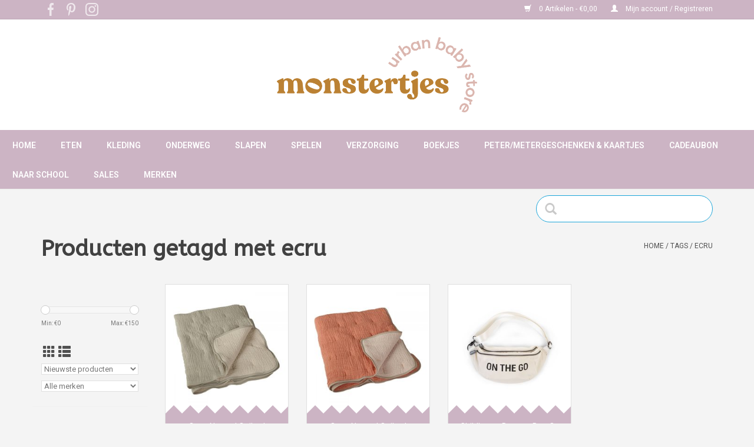

--- FILE ---
content_type: text/html;charset=utf-8
request_url: https://shop.monstertjes.be/tags/ecru/
body_size: 8454
content:
<!DOCTYPE html>
<html lang="nl">
  <head>
    <meta charset="utf-8"/>
<!-- [START] 'blocks/head.rain' -->
<!--

  (c) 2008-2026 Lightspeed Netherlands B.V.
  http://www.lightspeedhq.com
  Generated: 22-01-2026 @ 12:08:08

-->
<link rel="canonical" href="https://shop.monstertjes.be/tags/ecru/"/>
<link rel="alternate" href="https://shop.monstertjes.be/index.rss" type="application/rss+xml" title="Nieuwe producten"/>
<meta name="robots" content="noodp,noydir"/>
<meta name="google-site-verification" content="qjNzk_pnmVa9AcilN7xQeq_FzhgU9dqUmWUXtcurNX8"/>
<meta property="og:url" content="https://shop.monstertjes.be/tags/ecru/?source=facebook"/>
<meta property="og:site_name" content="Monstertjes - Urban Baby Store"/>
<meta property="og:title" content="ecru"/>
<meta property="og:description" content="Hippe babywinkel in hartje Leuven."/>
<script>
(function(w,d,s,l,i){w[l]=w[l]||[];w[l].push({'gtm.start':
new Date().getTime(),event:'gtm.js'});var f=d.getElementsByTagName(s)[0],
j=d.createElement(s),dl=l!='dataLayer'?'&l='+l:'';j.async=true;j.src=
'https://www.googletagmanager.com/gtm.js?id='+i+dl;f.parentNode.insertBefore(j,f);
})(window,document,'script','dataLayer','GTM-K6DKKCV');
</script>
<!--[if lt IE 9]>
<script src="https://cdn.webshopapp.com/assets/html5shiv.js?2025-02-20"></script>
<![endif]-->
<!-- [END] 'blocks/head.rain' -->
    <meta name="google-site-verification" content="t_v9e3jx6eGztVsLfkD45V3mVvj5VjiGWd2-607SZ6I" />
    <title>ecru - Monstertjes - Urban Baby Store</title>
    <meta name="description" content="Hippe babywinkel in hartje Leuven." />
    <meta name="keywords" content="ecru, babywinkel, Leuven, monstertjes, geboortelijst, autostoelen, kinderkamer, baby, verzorging, eten, reizen, autostoel, buggy, wandelwagen, geboortelijsten, babyregistry, babywishlist, babyshop,Louvain,baby shop" />
    <meta http-equiv="X-UA-Compatible" content="IE=edge,chrome=1">
    <meta name="viewport" content="width=device-width, initial-scale=1.0">
    <meta name="apple-mobile-web-app-capable" content="yes">
    <meta name="apple-mobile-web-app-status-bar-style" content="black">
    <script>console.log("custom.rain")</script>

    <link rel="shortcut icon" href="https://cdn.webshopapp.com/shops/275673/themes/154958/v/1339908/assets/favicon.ico?20220531125640" type="image/x-icon" />
    <link href='//fonts.googleapis.com/css?family=Roboto:400,300,600' rel='stylesheet' type='text/css'>
    <link href='//fonts.googleapis.com/css?family=ABeeZee:400,300,600' rel='stylesheet' type='text/css'>
    <link rel="shortcut icon" href="https://cdn.webshopapp.com/shops/275673/themes/154958/v/1339908/assets/favicon.ico?20220531125640" type="image/x-icon" /> 
    <link rel="stylesheet" href="https://cdn.webshopapp.com/shops/275673/themes/154958/assets/bootstrap-min.css?2025012016311920201223090401" />
    <link rel="stylesheet" href="https://cdn.webshopapp.com/shops/275673/themes/154958/assets/style.css?2025012016311920201223090401" />    
    <link rel="stylesheet" href="https://cdn.webshopapp.com/shops/275673/themes/154958/assets/settings.css?2025012016311920201223090401" />  
    <link rel="stylesheet" href="https://cdn.webshopapp.com/assets/gui-2-0.css?2025-02-20" />
    <link rel="stylesheet" href="https://cdn.webshopapp.com/assets/gui-responsive-2-0.css?2025-02-20" />   
    <link rel="stylesheet" href="https://cdn.webshopapp.com/shops/275673/themes/154958/assets/custom.css?2025012016311920201223090401" />
        
    <script src="https://cdn.webshopapp.com/assets/jquery-1-9-1.js?2025-02-20"></script>
    <script src="https://cdn.webshopapp.com/assets/jquery-ui-1-10-1.js?2025-02-20"></script>
   
    <script type="text/javascript" src="https://cdn.webshopapp.com/shops/275673/themes/154958/assets/global.js?2025012016311920201223090401"></script>
		<script type="text/javascript" src="https://cdn.webshopapp.com/shops/275673/themes/154958/assets/bootstrap-min.js?2025012016311920201223090401"></script>
    <script type="text/javascript" src="https://cdn.webshopapp.com/shops/275673/themes/154958/assets/jcarousel.js?2025012016311920201223090401"></script>
    <script type="text/javascript" src="https://cdn.webshopapp.com/assets/gui.js?2025-02-20"></script>
    <script type="text/javascript" src="https://cdn.webshopapp.com/assets/gui-responsive-2-0.js?2025-02-20"></script>
    
    <script type="text/javascript" src="https://cdn.webshopapp.com/shops/275673/themes/154958/assets/share42.js?2025012016311920201223090401"></script> 
    <script type="text/javascript" src="https://cdn.webshopapp.com/shops/275673/themes/154958/assets/cookie.js?2025012016311920201223090401"></script> 
    <script type="text/javascript" src="https://cdn.webshopapp.com/shops/275673/themes/154958/assets/custom.js?2025012016311920201223090401"></script> 
        
    <!--[if lt IE 9]>
    <link rel="stylesheet" href="https://cdn.webshopapp.com/shops/275673/themes/154958/assets/style-ie.css?2025012016311920201223090401" />
    <![endif]-->
    <link rel="stylesheet" media="print" href="https://cdn.webshopapp.com/shops/275673/themes/154958/assets/print-min.css?2025012016311920201223090401" />
  </head>
  <body>
    <header>
      <div class="topnav">
        <div class="container">
          <div class="left">
              <div class="social-media">
                <div class="inline-block relative">
                  <a href="https://www.facebook.com/MonstertjesLeuven" class="social-icon facebook" target="_blank"></a>                                                      <a href="https://www.pinterest.com/monstertjesshop/" class="social-icon pinterest" target="_blank"></a>                                                      <a href="https://www.instagram.com/monstertjesleuven/" class="social-icon instagram" target="_blank" title="Instagram Monstertjes - Urban Baby Store"></a>
                                  </div>
            </div>
          </div>
          
                    <div class="right">
            <a href="https://shop.monstertjes.be/cart/" title="Winkelwagen" class="cart"> 
              <span class="glyphicon glyphicon-shopping-cart"></span>
              0 Artikelen - €0,00
            </a>
            <a href="https://shop.monstertjes.be/account/" title="Mijn account" class="my-account">
              <span class="glyphicon glyphicon-user"></span>
                            Mijn account / Registreren
                          </a>
          </div>
        </div>
      </div>
      <div class="navigation">
        <div class="align">
          <ul class="burger">
            <!-- img src="https://cdn.webshopapp.com/shops/275673/themes/154958/assets/hamburger.png?20230515155658" width="32" height="32" alt="Menu" -->
            <img src="https://cdn.webshopapp.com/themes/154958/assets/hamburger.png" width="32" height="32" alt="Menu">
          </ul>

                      <div class="vertical logo">
              <a href="https://shop.monstertjes.be/" title="Monstertjes - Urban Baby Store">
                <img src="https://cdn.webshopapp.com/shops/275673/themes/154958/assets/logo2.png?2025012016311920201223090401" alt="Monstertjes - Urban Baby Store" />
              </a>
            </div>
                    <div class="navMenu">
            <nav class="nonbounce desktop vertical">
            <ul>
              <li class="item home ">
                <a class="itemLink" href="https://shop.monstertjes.be/">Home</a>
              </li>
                                          <li class="item sub">
                <a class="itemLink" href="https://shop.monstertjes.be/eten/" title="Eten">Eten</a>
                                <span class="glyphicon glyphicon-play"></span>
                <ul class="subnav">
                                    <li class="subitem">
                    <a class="subitemLink" href="https://shop.monstertjes.be/eten/borstvoedingskussens/" title="Borstvoedingskussens">Borstvoedingskussens</a>
                                      </li>
                                    <li class="subitem">
                    <a class="subitemLink" href="https://shop.monstertjes.be/eten/bijtringen/" title="Bijtringen">Bijtringen</a>
                                      </li>
                                    <li class="subitem">
                    <a class="subitemLink" href="https://shop.monstertjes.be/eten/eetservies/" title="Eetservies">Eetservies</a>
                                      </li>
                                    <li class="subitem">
                    <a class="subitemLink" href="https://shop.monstertjes.be/eten/eetstoelen/" title="Eetstoelen">Eetstoelen</a>
                                        <ul class="subnav">
                                            <li class="subitem">
                        <a class="subitemLink" href="https://shop.monstertjes.be/eten/eetstoelen/childhome/" title="Childhome">Childhome</a>
                      </li>
                                            <li class="subitem">
                        <a class="subitemLink" href="https://shop.monstertjes.be/eten/eetstoelen/nomi-highchair/" title="Nomi Highchair">Nomi Highchair</a>
                      </li>
                                            <li class="subitem">
                        <a class="subitemLink" href="https://shop.monstertjes.be/eten/eetstoelen/nuna-zaaz/" title="Nuna - Zaaz">Nuna - Zaaz</a>
                      </li>
                                            <li class="subitem">
                        <a class="subitemLink" href="https://shop.monstertjes.be/eten/eetstoelen/stokke/" title="Stokke">Stokke</a>
                      </li>
                                          </ul>
                                      </li>
                                    <li class="subitem">
                    <a class="subitemLink" href="https://shop.monstertjes.be/eten/flesjes-spenen/" title="Flesjes &amp; spenen">Flesjes &amp; spenen</a>
                                      </li>
                                    <li class="subitem">
                    <a class="subitemLink" href="https://shop.monstertjes.be/eten/flessenaccessoires/" title="Flessenaccessoires">Flessenaccessoires</a>
                                      </li>
                                    <li class="subitem">
                    <a class="subitemLink" href="https://shop.monstertjes.be/eten/keukenrobot-accessoires/" title="Keukenrobot &amp; accessoires">Keukenrobot &amp; accessoires</a>
                                      </li>
                                    <li class="subitem">
                    <a class="subitemLink" href="https://shop.monstertjes.be/eten/slabben-schorten/" title="Slabben &amp; schorten">Slabben &amp; schorten</a>
                                      </li>
                                  </ul>
                              </li>
                            <li class="item sub">
                <a class="itemLink" href="https://shop.monstertjes.be/kleding/" title="Kleding">Kleding</a>
                                <span class="glyphicon glyphicon-play"></span>
                <ul class="subnav">
                                    <li class="subitem">
                    <a class="subitemLink" href="https://shop.monstertjes.be/kleding/babyschoentjes/" title="Babyschoentjes">Babyschoentjes</a>
                                        <ul class="subnav">
                                            <li class="subitem">
                        <a class="subitemLink" href="https://shop.monstertjes.be/kleding/babyschoentjes/easy-peasy/" title="Easy Peasy">Easy Peasy</a>
                      </li>
                                            <li class="subitem">
                        <a class="subitemLink" href="https://shop.monstertjes.be/kleding/babyschoentjes/stabifoot/" title="Stabifoot">Stabifoot</a>
                      </li>
                                          </ul>
                                      </li>
                                    <li class="subitem">
                    <a class="subitemLink" href="https://shop.monstertjes.be/kleding/elodie-details/" title="Elodie Details">Elodie Details</a>
                                      </li>
                                    <li class="subitem">
                    <a class="subitemLink" href="https://shop.monstertjes.be/kleding/fixoni/" title="Fixoni">Fixoni</a>
                                      </li>
                                    <li class="subitem">
                    <a class="subitemLink" href="https://shop.monstertjes.be/kleding/happy-socks/" title="Happy Socks">Happy Socks</a>
                                      </li>
                                    <li class="subitem">
                    <a class="subitemLink" href="https://shop.monstertjes.be/kleding/izipizi-zonnebrillen/" title="Izipizi zonnebrillen">Izipizi zonnebrillen</a>
                                      </li>
                                    <li class="subitem">
                    <a class="subitemLink" href="https://shop.monstertjes.be/kleding/lassig-zwemkledij/" title="Lassig  zwemkledij">Lassig  zwemkledij</a>
                                      </li>
                                    <li class="subitem">
                    <a class="subitemLink" href="https://shop.monstertjes.be/kleding/lodger/" title="Lodger">Lodger</a>
                                      </li>
                                    <li class="subitem">
                    <a class="subitemLink" href="https://shop.monstertjes.be/kleding/noeser/" title="nOeser">nOeser</a>
                                      </li>
                                    <li class="subitem">
                    <a class="subitemLink" href="https://shop.monstertjes.be/kleding/jollein/" title="Jollein">Jollein</a>
                                      </li>
                                    <li class="subitem">
                    <a class="subitemLink" href="https://shop.monstertjes.be/kleding/summer-in-june-sokjes/" title="Summer in June sokjes">Summer in June sokjes</a>
                                      </li>
                                    <li class="subitem">
                    <a class="subitemLink" href="https://shop.monstertjes.be/kleding/small-rags/" title="Small Rags">Small Rags</a>
                                      </li>
                                    <li class="subitem">
                    <a class="subitemLink" href="https://shop.monstertjes.be/kleding/regenlaarsjes/" title="Regenlaarsjes">Regenlaarsjes</a>
                                      </li>
                                    <li class="subitem">
                    <a class="subitemLink" href="https://shop.monstertjes.be/kleding/konges-slojd/" title="Konges Slojd">Konges Slojd</a>
                                      </li>
                                    <li class="subitem">
                    <a class="subitemLink" href="https://shop.monstertjes.be/kleding/haaraccessoires/" title="Haaraccessoires">Haaraccessoires</a>
                                      </li>
                                  </ul>
                              </li>
                            <li class="item sub">
                <a class="itemLink" href="https://shop.monstertjes.be/onderweg/" title="Onderweg">Onderweg</a>
                                <span class="glyphicon glyphicon-play"></span>
                <ul class="subnav">
                                    <li class="subitem">
                    <a class="subitemLink" href="https://shop.monstertjes.be/onderweg/autostoelen-accessoires/" title="Autostoelen &amp; accessoires">Autostoelen &amp; accessoires</a>
                                        <ul class="subnav">
                                            <li class="subitem">
                        <a class="subitemLink" href="https://shop.monstertjes.be/onderweg/autostoelen-accessoires/besafe/" title="BeSafe">BeSafe</a>
                      </li>
                                            <li class="subitem">
                        <a class="subitemLink" href="https://shop.monstertjes.be/onderweg/autostoelen-accessoires/recaro/" title="Recaro">Recaro</a>
                      </li>
                                          </ul>
                                      </li>
                                    <li class="subitem">
                    <a class="subitemLink" href="https://shop.monstertjes.be/onderweg/doona-accessoires/" title="Doona &amp; accessoires">Doona &amp; accessoires</a>
                                      </li>
                                    <li class="subitem">
                    <a class="subitemLink" href="https://shop.monstertjes.be/onderweg/wandelwagens-buggys/" title="Wandelwagens &amp; buggy&#039;s">Wandelwagens &amp; buggy&#039;s</a>
                                        <ul class="subnav">
                                            <li class="subitem">
                        <a class="subitemLink" href="https://shop.monstertjes.be/onderweg/wandelwagens-buggys/babyzen/" title="Babyzen">Babyzen</a>
                      </li>
                                            <li class="subitem">
                        <a class="subitemLink" href="https://shop.monstertjes.be/onderweg/wandelwagens-buggys/bugaboo/" title="Bugaboo">Bugaboo</a>
                      </li>
                                            <li class="subitem">
                        <a class="subitemLink" href="https://shop.monstertjes.be/onderweg/wandelwagens-buggys/childhome/" title="Childhome">Childhome</a>
                      </li>
                                            <li class="subitem">
                        <a class="subitemLink" href="https://shop.monstertjes.be/onderweg/wandelwagens-buggys/elodie-details/" title="Elodie Details">Elodie Details</a>
                      </li>
                                            <li class="subitem">
                        <a class="subitemLink" href="https://shop.monstertjes.be/onderweg/wandelwagens-buggys/ergobaby/" title="Ergobaby">Ergobaby</a>
                      </li>
                                            <li class="subitem">
                        <a class="subitemLink" href="https://shop.monstertjes.be/onderweg/wandelwagens-buggys/joolz/" title="Joolz">Joolz</a>
                      </li>
                                            <li class="subitem">
                        <a class="subitemLink" href="https://shop.monstertjes.be/onderweg/wandelwagens-buggys/recaro/" title="Recaro">Recaro</a>
                      </li>
                                          </ul>
                                      </li>
                                    <li class="subitem">
                    <a class="subitemLink" href="https://shop.monstertjes.be/onderweg/allerlei/" title="Allerlei">Allerlei</a>
                                      </li>
                                    <li class="subitem">
                    <a class="subitemLink" href="https://shop.monstertjes.be/onderweg/draagzakken/" title="Draagzakken">Draagzakken</a>
                                        <ul class="subnav">
                                            <li class="subitem">
                        <a class="subitemLink" href="https://shop.monstertjes.be/onderweg/draagzakken/babybjoern/" title="BabyBjörn">BabyBjörn</a>
                      </li>
                                            <li class="subitem">
                        <a class="subitemLink" href="https://shop.monstertjes.be/onderweg/draagzakken/babylonia/" title="Babylonia">Babylonia</a>
                      </li>
                                            <li class="subitem">
                        <a class="subitemLink" href="https://shop.monstertjes.be/onderweg/draagzakken/ergobaby/" title="Ergobaby">Ergobaby</a>
                      </li>
                                          </ul>
                                      </li>
                                    <li class="subitem">
                    <a class="subitemLink" href="https://shop.monstertjes.be/onderweg/dekentjes/" title="Dekentjes">Dekentjes</a>
                                      </li>
                                    <li class="subitem">
                    <a class="subitemLink" href="https://shop.monstertjes.be/onderweg/fietskar-fietsstoel/" title="Fietskar &amp; fietsstoel">Fietskar &amp; fietsstoel</a>
                                      </li>
                                    <li class="subitem">
                    <a class="subitemLink" href="https://shop.monstertjes.be/onderweg/meubeltjes-voor-onderweg/" title="Meubeltjes voor onderweg">Meubeltjes voor onderweg</a>
                                      </li>
                                    <li class="subitem">
                    <a class="subitemLink" href="https://shop.monstertjes.be/onderweg/voetenzakken/" title="Voetenzakken">Voetenzakken</a>
                                      </li>
                                    <li class="subitem">
                    <a class="subitemLink" href="https://shop.monstertjes.be/onderweg/verzorgingstassen-rugzakken/" title="Verzorgingstassen &amp; rugzakken">Verzorgingstassen &amp; rugzakken</a>
                                        <ul class="subnav">
                                            <li class="subitem">
                        <a class="subitemLink" href="https://shop.monstertjes.be/onderweg/verzorgingstassen-rugzakken/childhome/" title="Childhome">Childhome</a>
                      </li>
                                            <li class="subitem">
                        <a class="subitemLink" href="https://shop.monstertjes.be/onderweg/verzorgingstassen-rugzakken/elodie-details/" title="Elodie Details">Elodie Details</a>
                      </li>
                                            <li class="subitem">
                        <a class="subitemLink" href="https://shop.monstertjes.be/onderweg/verzorgingstassen-rugzakken/fresk/" title="Fresk">Fresk</a>
                      </li>
                                            <li class="subitem">
                        <a class="subitemLink" href="https://shop.monstertjes.be/onderweg/verzorgingstassen-rugzakken/jollein/" title="Jollein">Jollein</a>
                      </li>
                                            <li class="subitem">
                        <a class="subitemLink" href="https://shop.monstertjes.be/onderweg/verzorgingstassen-rugzakken/lassig/" title="Lassig">Lassig</a>
                      </li>
                                            <li class="subitem">
                        <a class="subitemLink" href="https://shop.monstertjes.be/onderweg/verzorgingstassen-rugzakken/sticky-lemon/" title="Sticky Lemon">Sticky Lemon</a>
                      </li>
                                          </ul>
                                      </li>
                                  </ul>
                              </li>
                            <li class="item sub">
                <a class="itemLink" href="https://shop.monstertjes.be/slapen/" title="Slapen">Slapen</a>
                                <span class="glyphicon glyphicon-play"></span>
                <ul class="subnav">
                                    <li class="subitem">
                    <a class="subitemLink" href="https://shop.monstertjes.be/slapen/babyfoons/" title="Babyfoons">Babyfoons</a>
                                      </li>
                                    <li class="subitem">
                    <a class="subitemLink" href="https://shop.monstertjes.be/slapen/babynestjes/" title="Babynestjes">Babynestjes</a>
                                      </li>
                                    <li class="subitem">
                    <a class="subitemLink" href="https://shop.monstertjes.be/slapen/decoratie-kinderkamer/" title="Decoratie kinderkamer">Decoratie kinderkamer</a>
                                      </li>
                                    <li class="subitem">
                    <a class="subitemLink" href="https://shop.monstertjes.be/slapen/dekbedovertrekken/" title="Dekbedovertrekken">Dekbedovertrekken</a>
                                      </li>
                                    <li class="subitem">
                    <a class="subitemLink" href="https://shop.monstertjes.be/slapen/dekbedden/" title="Dekbedden">Dekbedden</a>
                                      </li>
                                    <li class="subitem">
                    <a class="subitemLink" href="https://shop.monstertjes.be/slapen/dekentjes/" title="Dekentjes">Dekentjes</a>
                                      </li>
                                    <li class="subitem">
                    <a class="subitemLink" href="https://shop.monstertjes.be/slapen/hoeslakens-matrasbeschermers/" title="Hoeslakens &amp; matrasbeschermers">Hoeslakens &amp; matrasbeschermers</a>
                                      </li>
                                    <li class="subitem">
                    <a class="subitemLink" href="https://shop.monstertjes.be/slapen/knuffels/" title="Knuffels">Knuffels</a>
                                      </li>
                                    <li class="subitem">
                    <a class="subitemLink" href="https://shop.monstertjes.be/slapen/matrassen/" title="Matrassen">Matrassen</a>
                                        <ul class="subnav">
                                            <li class="subitem">
                        <a class="subitemLink" href="https://shop.monstertjes.be/slapen/matrassen/aerosleep/" title="AeroSleep">AeroSleep</a>
                      </li>
                                            <li class="subitem">
                        <a class="subitemLink" href="https://shop.monstertjes.be/slapen/matrassen/childwood/" title="Childwood">Childwood</a>
                      </li>
                                          </ul>
                                      </li>
                                    <li class="subitem">
                    <a class="subitemLink" href="https://shop.monstertjes.be/slapen/meubels/" title="Meubels">Meubels</a>
                                        <ul class="subnav">
                                            <li class="subitem">
                        <a class="subitemLink" href="https://shop.monstertjes.be/slapen/meubels/childhome-bedden-wiegen/" title="Childhome - Bedden &amp; Wiegen">Childhome - Bedden &amp; Wiegen</a>
                      </li>
                                            <li class="subitem">
                        <a class="subitemLink" href="https://shop.monstertjes.be/slapen/meubels/childhome-retro-rio-white/" title="Childhome - Retro Rio White">Childhome - Retro Rio White</a>
                      </li>
                                            <li class="subitem">
                        <a class="subitemLink" href="https://shop.monstertjes.be/slapen/meubels/done-by-deer-little-interior/" title="Done by Deer - Little Interior">Done by Deer - Little Interior</a>
                      </li>
                                            <li class="subitem">
                        <a class="subitemLink" href="https://shop.monstertjes.be/slapen/meubels/leander-leander/" title="Leander - Leander">Leander - Leander</a>
                      </li>
                                            <li class="subitem">
                        <a class="subitemLink" href="https://shop.monstertjes.be/slapen/meubels/leander-linea/" title="Leander - Linea">Leander - Linea</a>
                      </li>
                                            <li class="subitem">
                        <a class="subitemLink" href="https://shop.monstertjes.be/slapen/meubels/quax-indigo-moonshadow/" title="Quax - Indigo Moonshadow">Quax - Indigo Moonshadow</a>
                      </li>
                                            <li class="subitem">
                        <a class="subitemLink" href="https://shop.monstertjes.be/slapen/meubels/quax-indigo-white/" title="Quax - Indigo White">Quax - Indigo White</a>
                      </li>
                                            <li class="subitem">
                        <a class="subitemLink" href="https://shop.monstertjes.be/slapen/meubels/quax-trendy-griffin-grey/" title="Quax - Trendy Griffin Grey">Quax - Trendy Griffin Grey</a>
                      </li>
                                            <li class="subitem">
                        <a class="subitemLink" href="https://shop.monstertjes.be/slapen/meubels/quax-trendy-white/" title="Quax - Trendy White">Quax - Trendy White</a>
                      </li>
                                            <li class="subitem">
                        <a class="subitemLink" href="https://shop.monstertjes.be/slapen/meubels/sebra-interior-for-kids/" title="Sebra - Interior For Kids">Sebra - Interior For Kids</a>
                      </li>
                                            <li class="subitem">
                        <a class="subitemLink" href="https://shop.monstertjes.be/slapen/meubels/childhome-hampton-white/" title="Childhome - Hampton White">Childhome - Hampton White</a>
                      </li>
                                            <li class="subitem">
                        <a class="subitemLink" href="https://shop.monstertjes.be/slapen/meubels/childhome-rockford-sands/" title="Childhome - Rockford Sands">Childhome - Rockford Sands</a>
                      </li>
                                            <li class="subitem">
                        <a class="subitemLink" href="https://shop.monstertjes.be/slapen/meubels/childhome-palma/" title="Childhome - Palma">Childhome - Palma</a>
                      </li>
                                            <li class="subitem">
                        <a class="subitemLink" href="https://shop.monstertjes.be/slapen/meubels/childhome-paris/" title="Childhome - Paris">Childhome - Paris</a>
                      </li>
                                            <li class="subitem">
                        <a class="subitemLink" href="https://shop.monstertjes.be/slapen/meubels/bednest-cosleeper/" title="Bednest - Cosleeper">Bednest - Cosleeper</a>
                      </li>
                                          </ul>
                                      </li>
                                    <li class="subitem">
                    <a class="subitemLink" href="https://shop.monstertjes.be/slapen/nachtlampjes/" title="Nachtlampjes">Nachtlampjes</a>
                                      </li>
                                    <li class="subitem">
                    <a class="subitemLink" href="https://shop.monstertjes.be/slapen/schommelstoel/" title="Schommelstoel">Schommelstoel</a>
                                      </li>
                                    <li class="subitem">
                    <a class="subitemLink" href="https://shop.monstertjes.be/slapen/slaapzakken/" title="Slaapzakken">Slaapzakken</a>
                                        <ul class="subnav">
                                            <li class="subitem">
                        <a class="subitemLink" href="https://shop.monstertjes.be/slapen/slaapzakken/ergopouch/" title="ErgoPouch">ErgoPouch</a>
                      </li>
                                            <li class="subitem">
                        <a class="subitemLink" href="https://shop.monstertjes.be/slapen/slaapzakken/fresk/" title="Fresk">Fresk</a>
                      </li>
                                            <li class="subitem">
                        <a class="subitemLink" href="https://shop.monstertjes.be/slapen/slaapzakken/jollein/" title="Jollein">Jollein</a>
                      </li>
                                            <li class="subitem">
                        <a class="subitemLink" href="https://shop.monstertjes.be/slapen/slaapzakken/lodger/" title="Lodger">Lodger</a>
                      </li>
                                          </ul>
                                      </li>
                                    <li class="subitem">
                    <a class="subitemLink" href="https://shop.monstertjes.be/slapen/tapijten/" title="Tapijten">Tapijten</a>
                                      </li>
                                    <li class="subitem">
                    <a class="subitemLink" href="https://shop.monstertjes.be/slapen/tutters/" title="Tutters">Tutters</a>
                                      </li>
                                    <li class="subitem">
                    <a class="subitemLink" href="https://shop.monstertjes.be/slapen/tutterkettingen/" title="Tutterkettingen">Tutterkettingen</a>
                                      </li>
                                  </ul>
                              </li>
                            <li class="item sub">
                <a class="itemLink" href="https://shop.monstertjes.be/spelen/" title="Spelen">Spelen</a>
                                <span class="glyphicon glyphicon-play"></span>
                <ul class="subnav">
                                    <li class="subitem">
                    <a class="subitemLink" href="https://shop.monstertjes.be/spelen/kindermeubeltjes/" title="Kindermeubeltjes">Kindermeubeltjes</a>
                                      </li>
                                    <li class="subitem">
                    <a class="subitemLink" href="https://shop.monstertjes.be/spelen/knuffels/" title="Knuffels">Knuffels</a>
                                      </li>
                                    <li class="subitem">
                    <a class="subitemLink" href="https://shop.monstertjes.be/spelen/loopfietsen-steps/" title="Loopfietsen &amp; steps">Loopfietsen &amp; steps</a>
                                      </li>
                                    <li class="subitem">
                    <a class="subitemLink" href="https://shop.monstertjes.be/spelen/mobiels-muziekdoosjes/" title="Mobiels &amp; muziekdoosjes">Mobiels &amp; muziekdoosjes</a>
                                      </li>
                                    <li class="subitem">
                    <a class="subitemLink" href="https://shop.monstertjes.be/spelen/opbergmanden/" title="Opbergmanden">Opbergmanden</a>
                                      </li>
                                    <li class="subitem">
                    <a class="subitemLink" href="https://shop.monstertjes.be/spelen/parken/" title="Parken">Parken</a>
                                      </li>
                                    <li class="subitem">
                    <a class="subitemLink" href="https://shop.monstertjes.be/spelen/parkaccessoires/" title="Parkaccessoires">Parkaccessoires</a>
                                      </li>
                                    <li class="subitem">
                    <a class="subitemLink" href="https://shop.monstertjes.be/spelen/rammelaars/" title="Rammelaars">Rammelaars</a>
                                      </li>
                                    <li class="subitem">
                    <a class="subitemLink" href="https://shop.monstertjes.be/spelen/relax/" title="Relax">Relax</a>
                                        <ul class="subnav">
                                            <li class="subitem">
                        <a class="subitemLink" href="https://shop.monstertjes.be/spelen/relax/babybjoern/" title="BabyBjörn">BabyBjörn</a>
                      </li>
                                            <li class="subitem">
                        <a class="subitemLink" href="https://shop.monstertjes.be/spelen/relax/childhome/" title="Childhome">Childhome</a>
                      </li>
                                            <li class="subitem">
                        <a class="subitemLink" href="https://shop.monstertjes.be/spelen/relax/nuna/" title="Nuna ">Nuna </a>
                      </li>
                                            <li class="subitem">
                        <a class="subitemLink" href="https://shop.monstertjes.be/spelen/relax/plum-plum/" title="Plum Plum">Plum Plum</a>
                      </li>
                                            <li class="subitem">
                        <a class="subitemLink" href="https://shop.monstertjes.be/spelen/relax/timmy/" title="Timmy">Timmy</a>
                      </li>
                                          </ul>
                                      </li>
                                    <li class="subitem">
                    <a class="subitemLink" href="https://shop.monstertjes.be/spelen/speelgoed/" title="Speelgoed">Speelgoed</a>
                                      </li>
                                    <li class="subitem">
                    <a class="subitemLink" href="https://shop.monstertjes.be/spelen/speelmat/" title="Speelmat">Speelmat</a>
                                      </li>
                                    <li class="subitem">
                    <a class="subitemLink" href="https://shop.monstertjes.be/spelen/tipi-tent/" title="Tipi tent">Tipi tent</a>
                                      </li>
                                    <li class="subitem">
                    <a class="subitemLink" href="https://shop.monstertjes.be/spelen/veiligheid/" title="Veiligheid">Veiligheid</a>
                                      </li>
                                  </ul>
                              </li>
                            <li class="item sub">
                <a class="itemLink" href="https://shop.monstertjes.be/verzorging/" title="Verzorging">Verzorging</a>
                                <span class="glyphicon glyphicon-play"></span>
                <ul class="subnav">
                                    <li class="subitem">
                    <a class="subitemLink" href="https://shop.monstertjes.be/verzorging/badje/" title="Badje">Badje</a>
                                      </li>
                                    <li class="subitem">
                    <a class="subitemLink" href="https://shop.monstertjes.be/verzorging/badaccessoires/" title="Badaccessoires">Badaccessoires</a>
                                      </li>
                                    <li class="subitem">
                    <a class="subitemLink" href="https://shop.monstertjes.be/verzorging/badcapes/" title="Badcapes">Badcapes</a>
                                      </li>
                                    <li class="subitem">
                    <a class="subitemLink" href="https://shop.monstertjes.be/verzorging/borstvoedingskussens/" title="Borstvoedingskussens">Borstvoedingskussens</a>
                                      </li>
                                    <li class="subitem">
                    <a class="subitemLink" href="https://shop.monstertjes.be/verzorging/luieremmers/" title="Luieremmers">Luieremmers</a>
                                      </li>
                                    <li class="subitem">
                    <a class="subitemLink" href="https://shop.monstertjes.be/verzorging/potje-opstapje/" title="Potje &amp; opstapje">Potje &amp; opstapje</a>
                                      </li>
                                    <li class="subitem">
                    <a class="subitemLink" href="https://shop.monstertjes.be/verzorging/tetradoeken/" title="Tetradoeken">Tetradoeken</a>
                                      </li>
                                    <li class="subitem">
                    <a class="subitemLink" href="https://shop.monstertjes.be/verzorging/verzorgingsmateriaal/" title="Verzorgingsmateriaal">Verzorgingsmateriaal</a>
                                      </li>
                                    <li class="subitem">
                    <a class="subitemLink" href="https://shop.monstertjes.be/verzorging/verzorgingsproducten/" title="Verzorgingsproducten">Verzorgingsproducten</a>
                                      </li>
                                    <li class="subitem">
                    <a class="subitemLink" href="https://shop.monstertjes.be/verzorging/verzorgingskussens-hoezen/" title="Verzorgingskussens &amp; hoezen">Verzorgingskussens &amp; hoezen</a>
                                      </li>
                                    <li class="subitem">
                    <a class="subitemLink" href="https://shop.monstertjes.be/verzorging/verzorgingstafels/" title="Verzorgingstafels">Verzorgingstafels</a>
                                      </li>
                                    <li class="subitem">
                    <a class="subitemLink" href="https://shop.monstertjes.be/verzorging/verzorgingstafelsaccessoires/" title="Verzorgingstafelsaccessoires">Verzorgingstafelsaccessoires</a>
                                      </li>
                                    <li class="subitem">
                    <a class="subitemLink" href="https://shop.monstertjes.be/verzorging/verzorgingstassen-rugzakken/" title="Verzorgingstassen &amp; rugzakken">Verzorgingstassen &amp; rugzakken</a>
                                      </li>
                                    <li class="subitem">
                    <a class="subitemLink" href="https://shop.monstertjes.be/verzorging/wasbare-luiers/" title="Wasbare Luiers">Wasbare Luiers</a>
                                      </li>
                                  </ul>
                              </li>
                            <li class="item">
                <a class="itemLink" href="https://shop.monstertjes.be/boekjes/" title="Boekjes">Boekjes</a>
                              </li>
                            <li class="item">
                <a class="itemLink" href="https://shop.monstertjes.be/peter-metergeschenken-kaartjes/" title="Peter/metergeschenken &amp; kaartjes">Peter/metergeschenken &amp; kaartjes</a>
                              </li>
                            <li class="item">
                <a class="itemLink" href="https://shop.monstertjes.be/cadeaubon/" title="Cadeaubon">Cadeaubon</a>
                              </li>
                            <li class="item">
                <a class="itemLink" href="https://shop.monstertjes.be/naar-school/" title="Naar school">Naar school</a>
                              </li>
                            <li class="item">
                <a class="itemLink" href="https://shop.monstertjes.be/sales/" title="Sales">Sales</a>
                              </li>
                                                                      <li class="footerbrands item"><a class="itemLink" href="https://shop.monstertjes.be/brands/" title="Merken">Merken</a></li>
                                                      </ul>
            <span class="glyphicon glyphicon-remove"></span>  
          </nav>
          </div>
        </div>
      </div>
    </header>
    
    <div class="wrapper"> 
            	<div class="container content">
                    <div class="search wrapper clearfix">
  <div class="right">
    <form action="https://shop.monstertjes.be/search/" method="get" id="formSearch">
      <span onclick="$('#formSearch').submit();" title="Zoeken" class="glyphicon glyphicon-search"></span>
      <input type="text" name="q" autocomplete="off"  value=""/>
    </form> 
  </div>
</div>

<div class="page-title row">
  <div class="col-sm-6 col-md-6">
    <h1>Producten getagd met ecru</h1>
  </div>
  <div class="col-sm-6 col-md-6 breadcrumbs text-right">
    <a href="https://shop.monstertjes.be/" title="Home">Home</a>

        / <a href="https://shop.monstertjes.be/tags/">Tags</a>
        / <a href="https://shop.monstertjes.be/tags/ecru/">ecru</a>
      </div>  
  </div>
<div class="products row">
  <div class="col-md-2 sidebar ">
    <div class="row sort">
      <form action="https://shop.monstertjes.be/tags/ecru/" method="get" id="filter_form" class="col-xs-12 col-sm-12">
        <input type="hidden" name="mode" value="grid" id="filter_form_mode" />
        <input type="hidden" name="limit" value="20" id="filter_form_limit" />
        <input type="hidden" name="sort" value="newest" id="filter_form_sort" />
        <input type="hidden" name="max" value="150" id="filter_form_max" />
        <input type="hidden" name="min" value="0" id="filter_form_min" />

        <div class="price-filter">
          <div class="sidebar-filter-slider">
            <div id="collection-filter-price"></div>
          </div>
          <div class="price-filter-range clear">
            <div class="min">Min: €<span>0</span></div>
            <div class="max">Max: €<span>150</span></div>
          </div>
        </div>
          <div class="modes hidden-xs hidden-sm">
          <a href="?mode=grid"><i class="glyphicon glyphicon-th"></i></a>
          <a href="?mode=list"><i class="glyphicon glyphicon-th-list"></i></a>
          </div>  
        <select name="sort" onchange="$('#formSortModeLimit').submit();">
                    <option value="popular">Meest bekeken</option>
                    <option value="newest" selected="selected">Nieuwste producten</option>
                    <option value="lowest">Laagste prijs</option>
                    <option value="highest">Hoogste prijs</option>
                    <option value="asc">Naam oplopend</option>
                    <option value="desc">Naam aflopend</option>
                  </select>        
                <select name="brand">
                    <option value="0" selected="selected">Alle merken</option>
                    <option value="3200096">Childhome</option>
                    <option value="3199943">Quax</option>
                  </select>
        
        
      </form>
    </div>
   <div class="row">
  <ul>
      <li class="item"><span class="arrow"></span><a href="https://shop.monstertjes.be/eten/" class="itemLink" title="Eten">Eten </a>
        </li>
      <li class="item"><span class="arrow"></span><a href="https://shop.monstertjes.be/kleding/" class="itemLink" title="Kleding">Kleding </a>
        </li>
      <li class="item"><span class="arrow"></span><a href="https://shop.monstertjes.be/onderweg/" class="itemLink" title="Onderweg">Onderweg </a>
        </li>
      <li class="item"><span class="arrow"></span><a href="https://shop.monstertjes.be/slapen/" class="itemLink" title="Slapen">Slapen </a>
        </li>
      <li class="item"><span class="arrow"></span><a href="https://shop.monstertjes.be/spelen/" class="itemLink" title="Spelen">Spelen </a>
        </li>
      <li class="item"><span class="arrow"></span><a href="https://shop.monstertjes.be/verzorging/" class="itemLink" title="Verzorging">Verzorging </a>
        </li>
      <li class="item"><span class="arrow"></span><a href="https://shop.monstertjes.be/boekjes/" class="itemLink" title="Boekjes">Boekjes </a>
        </li>
      <li class="item"><span class="arrow"></span><a href="https://shop.monstertjes.be/peter-metergeschenken-kaartjes/" class="itemLink" title="Peter/metergeschenken &amp; kaartjes">Peter/metergeschenken &amp; kaartjes </a>
        </li>
      <li class="item"><span class="arrow"></span><a href="https://shop.monstertjes.be/cadeaubon/" class="itemLink" title="Cadeaubon">Cadeaubon </a>
        </li>
      <li class="item"><span class="arrow"></span><a href="https://shop.monstertjes.be/naar-school/" class="itemLink" title="Naar school">Naar school </a>
        </li>
      <li class="item"><span class="arrow"></span><a href="https://shop.monstertjes.be/sales/" class="itemLink" title="Sales">Sales </a>
        </li>
    </ul>
</div>
     </div>
  <div class="col-sm-12 col-md-10">
        <div class="product col-xs-6 col-sm-3 col-md-3">
  <div class="image-wrap">
    <a href="https://shop.monstertjes.be/quax-natural-quilted-blanket-grey-ecru.html" title="Quax Quax Natural Quilted Blanket Grey/ecru">
      
           
                  <img src="https://cdn.webshopapp.com/shops/275673/files/311702774/262x276x2/quax-quax-natural-quilted-blanket-grey-ecru.jpg" width="262" height="276" alt="Quax Quax Natural Quilted Blanket Grey/ecru" title="Quax Quax Natural Quilted Blanket Grey/ecru" />
                </a>
    
    <div class="description text-center">
      <a href="https://shop.monstertjes.be/quax-natural-quilted-blanket-grey-ecru.html" title="Quax Quax Natural Quilted Blanket Grey/ecru">
                <div class="text">
                    Donzig luxe deken van Quax in extra zachte muslin. Ideaal als decoratieve plaid of winterdeken. <br />
<br />
Afmetingen: 90x127 cm.<br />
Wasvoorschrift: wasmachine op 30° C.
                  </div>
      </a>
      <a href="https://shop.monstertjes.be/cart/add/212428068/" class="cart" style="border: none;">
      <span class="glyphicon glyphicon-shopping-cart" style="font-size: 2em; color: white;"></span>
      </a>    </div>
  </div>
  
  <div class="info">
    <a href="https://shop.monstertjes.be/quax-natural-quilted-blanket-grey-ecru.html" title="Quax Quax Natural Quilted Blanket Grey/ecru" class="title">
        Quax Natural Quilted Blanket Grey/ecru     </a>
    
    <div class="left">      
      
    
    €135,00           
   </div>
       
   
     </div>
</div>



        <div class="product col-xs-6 col-sm-3 col-md-3">
  <div class="image-wrap">
    <a href="https://shop.monstertjes.be/quax-natural-quilted-blanket-abricot-ecru.html" title="Quax Quax Natural Quilted Blanket Abricot/ecru">
      
           
                  <img src="https://cdn.webshopapp.com/shops/275673/files/311702770/262x276x2/quax-quax-natural-quilted-blanket-abricot-ecru.jpg" width="262" height="276" alt="Quax Quax Natural Quilted Blanket Abricot/ecru" title="Quax Quax Natural Quilted Blanket Abricot/ecru" />
                </a>
    
    <div class="description text-center">
      <a href="https://shop.monstertjes.be/quax-natural-quilted-blanket-abricot-ecru.html" title="Quax Quax Natural Quilted Blanket Abricot/ecru">
                <div class="text">
                    Donzig luxe deken van Quax in extra zachte muslin. Ideaal als decoratieve plaid of winterdeken. <br />
<br />
Afmetingen: 90x127 cm.<br />
Wasvoorschrift: wasmachine op 30° C.
                  </div>
      </a>
          </div>
  </div>
  
  <div class="info">
    <a href="https://shop.monstertjes.be/quax-natural-quilted-blanket-abricot-ecru.html" title="Quax Quax Natural Quilted Blanket Abricot/ecru" class="title">
        Quax Natural Quilted Blanket Abricot/ecru     </a>
    
    <div class="left">      
      
    
    €135,00           
   </div>
       
   
     </div>
</div>


<div class="clearfix visible-xs"></div>

        <div class="product col-xs-6 col-sm-3 col-md-3">
  <div class="image-wrap">
    <a href="https://shop.monstertjes.be/childhome-banana-bag-on-the-go-ecru.html" title="Childhome Childhome Banana Bag On the go ecru">
      
           
                  <img src="https://cdn.webshopapp.com/shops/275673/files/308219069/262x276x2/childhome-childhome-banana-bag-on-the-go-ecru.jpg" width="262" height="276" alt="Childhome Childhome Banana Bag On the go ecru" title="Childhome Childhome Banana Bag On the go ecru" />
                </a>
    
    <div class="description text-center">
      <a href="https://shop.monstertjes.be/childhome-banana-bag-on-the-go-ecru.html" title="Childhome Childhome Banana Bag On the go ecru">
                <div class="text">
                    De Mommy Bag familie groeit! Deze hippe Childhome On-The-Go banana bag is een echte must have voor actieve ouders. Hou je handen vrij met de stijlvolle, compacte en handige On-The-Go heuptas. Draag hem rond je heup, over je schouder of dwars, de On-The-Go
                  </div>
      </a>
      <a href="https://shop.monstertjes.be/cart/add/210110861/" class="cart" style="border: none;">
      <span class="glyphicon glyphicon-shopping-cart" style="font-size: 2em; color: white;"></span>
      </a>    </div>
  </div>
  
  <div class="info">
    <a href="https://shop.monstertjes.be/childhome-banana-bag-on-the-go-ecru.html" title="Childhome Childhome Banana Bag On the go ecru" class="title">
        Childhome Banana Bag On the go ecru     </a>
    
    <div class="left">      
      
    
    €38,95           
   </div>
       
   
     </div>
</div>



     
      
  </div>
</div>


<script type="text/javascript">
  $(function(){
    $('#filter_form input, #filter_form select').change(function(){
      $(this).closest('form').submit();
    });
    
    $("#collection-filter-price").slider({
      range: true,
      min: 0,
      max: 150,
      values: [0, 150],
      step: 1,
      slide: function( event, ui){
    $('.sidebar-filter-range .min span').html(ui.values[0]);
    $('.sidebar-filter-range .max span').html(ui.values[1]);
    
    $('#filter_form_min').val(ui.values[0]);
    $('#filter_form_max').val(ui.values[1]);
  },
    stop: function(event, ui){
    $('#filter_form').submit();
  }
    });
  });
</script>        </div>
            
      
      <footer>
        <hr class="full-width" />
        <div class="container">
          <hr class="full-width" />
          <div class="links row">
            <div class="col-xs-6 col-sm-3 col-md-3">
                <label class="footercollapse" for="_1">
                  <strong>Klantenservice</strong>
                  <span class="glyphicon glyphicon-chevron-down hidden-sm hidden-md hidden-lg"></span></label>
                    <input class="footercollapse_input hidden-md hidden-lg hidden-sm" id="_1" type="checkbox">
                    <div class="list">
  
                  <ul class="no-underline no-list-style">
                                                <li><a href="https://shop.monstertjes.be/service/general-terms-conditions/" title="Algemene voorwaarden" >Algemene voorwaarden</a>
                        </li>
                                                <li><a href="https://shop.monstertjes.be/service/payment-methods/" title="Betaalmethoden" >Betaalmethoden</a>
                        </li>
                                                <li><a href="https://shop.monstertjes.be/service/contact/" title="Contact &amp; Openingsuren" >Contact &amp; Openingsuren</a>
                        </li>
                                                <li><a href="https://shop.monstertjes.be/service/geboortekaartjes-en-doopsuiker/" title="Geboortekaartjes en doopsuiker" >Geboortekaartjes en doopsuiker</a>
                        </li>
                                                <li><a href="https://shop.monstertjes.be/service/" title="Klantenservice" >Klantenservice</a>
                        </li>
                                                <li><a href="https://shop.monstertjes.be/service/about/" title="Over Monstertjes" >Over Monstertjes</a>
                        </li>
                                                <li><a href="https://shop.monstertjes.be/service/shipping-returns/" title="Verzenden &amp; retourneren" >Verzenden &amp; retourneren</a>
                        </li>
                                                <li><a href="https://shop.monstertjes.be/service/geboortelijsten/" title="Geboortelijsten" >Geboortelijsten</a>
                        </li>
                                            </ul>
                  </div> 
             
            </div>     
       
            
            <div class="col-xs-6 col-sm-3 col-md-3">
          <label class="footercollapse" for="_2">
                  <strong>Producten</strong>
                  <span class="glyphicon glyphicon-chevron-down hidden-sm hidden-md hidden-lg"></span></label>
                    <input class="footercollapse_input hidden-md hidden-lg hidden-sm" id="_2" type="checkbox">
                    <div class="list">
              <ul>
                <li><a href="https://shop.monstertjes.be/collection/" title="Alle producten">Alle producten</a></li>
                <li><a href="https://shop.monstertjes.be/collection/?sort=newest" title="Nieuwe producten">Nieuwe producten</a></li>
                <li><a href="https://shop.monstertjes.be/collection/offers/" title="Aanbiedingen">Aanbiedingen</a></li>
                <li><a href="https://shop.monstertjes.be/brands/" title="Merken">Merken</a></li>                <li><a href="https://shop.monstertjes.be/tags/" title="Tags">Tags</a></li>                <li><a href="https://shop.monstertjes.be/index.rss" title="RSS-feed">RSS-feed</a></li>
              </ul>
            </div>
            </div>
            
            <div class="col-xs-6 col-sm-3 col-md-3">
              <label class="footercollapse" for="_3">
                  <strong>
                                Mijn account
                              </strong>
                  <span class="glyphicon glyphicon-chevron-down hidden-sm hidden-md hidden-lg"></span></label>
                    <input class="footercollapse_input hidden-md hidden-lg hidden-sm" id="_3" type="checkbox">
                    <div class="list">
            
           
              <ul>
                                <li><a href="https://shop.monstertjes.be/account/" title="Registreren">Registreren</a></li>
                                <li><a href="https://shop.monstertjes.be/account/orders/" title="Mijn bestellingen">Mijn bestellingen</a></li>
                                <li><a href="https://shop.monstertjes.be/account/tickets/" title="Mijn tickets">Mijn tickets</a></li>
                                <li><a href="https://shop.monstertjes.be/account/wishlist/" title="Mijn verlanglijst">Mijn verlanglijst</a></li>
                              </ul>
            </div>
            </div>
            <div class="col-xs-6 col-sm-3 col-md-3">
                 <label class="footercollapse" for="_4">
                  <strong>Monstertjes </strong>
                  <span class="glyphicon glyphicon-chevron-down hidden-sm hidden-md hidden-lg"></span></label>
                    <input class="footercollapse_input hidden-md hidden-lg hidden-sm" id="_4" type="checkbox">
              <div class="list">
                <div class="contact">
                <span class="glyphicon glyphicon-map-marker"></span>
                Vanderkelenstraat 29a, 3000 Leuven
              </div>
                                <div class="contact">
                  <span class="glyphicon glyphicon-earphone"></span>
                  016/84.79.85
                </div>
                                                <div class="contact">
                  <span class="glyphicon glyphicon-envelope"></span>
                  <a href="/cdn-cgi/l/email-protection#9ef7f0f8f1def3f1f0edeafbeceaf4fbedb0fcfb" title="Email"><span class="__cf_email__" data-cfemail="ec85828a83ac8183829f98899e9886899fc28e89">[email&#160;protected]</span></a>
									<br />&nbsp; &nbsp;  &nbsp; &nbsp; BTW: BE0641770707
                </div>
                                
              </div>
              <div id="kaartLink">
                <a href="https://www.google.be/maps/dir/''/Monstertjes+3000+Leuven/@50.8778112,4.7012173,17.41z/data=!4m8!4m7!1m0!1m5!1m1!1s0x47c160d7786b2b15:0x174f67c2f132b553!2m2!1d4.7032779!2d50.8787195">
                  <img src="https://cdn.webshopapp.com/shops/275673/files/430850310/kaartje.png" width="100%" height="auto">
                </a>
              </div>
              
                                                      </div>
          </div>
        </div>
          <!--     <div class="mailPeetie">
          <a href="/service/contact/" target="_blank">
   <img src="http://cdn.webshopapp.com/shops/275673/themes/154958/assets/mail-monstertje.png" width="100%" height="auto">
          </a>  
        </div>-->
      <!--   <div class="phonePeetie">
          <a href="/service/contact/" target="_blank">
           <img src="http://cdn.webshopapp.com/shops/275673/themes/154958/assets/phone-monstertje.png" width="100%" height="auto">
          </a>
        </div> -->
        <div class="copyright-payment">
          <div class="container">
            <div class="row">
              <div class="copyright col-md-6">
                © Copyright 2026 Monstertjes - Urban Baby Store 
                                - Powered by
                                <a href="https://www.lightspeedhq.be/" title="Lightspeed" target="_blank">Lightspeed</a>
                                                              </div>
              <div class="payments col-md-6 text-right">
                                <a href="https://shop.monstertjes.be/service/payment-methods/" title="Betaalmethoden">
                  <img src="https://cdn.webshopapp.com/assets/icon-payment-cash.png?2025-02-20" alt="Cash" />
                </a>
                                <a href="https://shop.monstertjes.be/service/payment-methods/" title="Betaalmethoden">
                  <img src="https://cdn.webshopapp.com/assets/icon-payment-banktransfer.png?2025-02-20" alt="Bank transfer" />
                </a>
                                <a href="https://shop.monstertjes.be/service/payment-methods/" title="Betaalmethoden">
                  <img src="https://cdn.webshopapp.com/assets/icon-payment-ideal.png?2025-02-20" alt="iDEAL" />
                </a>
                                <a href="https://shop.monstertjes.be/service/payment-methods/" title="Betaalmethoden">
                  <img src="https://cdn.webshopapp.com/assets/icon-payment-paypal.png?2025-02-20" alt="PayPal" />
                </a>
                                <a href="https://shop.monstertjes.be/service/payment-methods/" title="Betaalmethoden">
                  <img src="https://cdn.webshopapp.com/assets/icon-payment-mastercard.png?2025-02-20" alt="MasterCard" />
                </a>
                                <a href="https://shop.monstertjes.be/service/payment-methods/" title="Betaalmethoden">
                  <img src="https://cdn.webshopapp.com/assets/icon-payment-visa.png?2025-02-20" alt="Visa" />
                </a>
                                <a href="https://shop.monstertjes.be/service/payment-methods/" title="Betaalmethoden">
                  <img src="https://cdn.webshopapp.com/assets/icon-payment-mistercash.png?2025-02-20" alt="Bancontact" />
                </a>
                                <a href="https://shop.monstertjes.be/service/payment-methods/" title="Betaalmethoden">
                  <img src="https://cdn.webshopapp.com/assets/icon-payment-belfius.png?2025-02-20" alt="Belfius" />
                </a>
                                <a href="https://shop.monstertjes.be/service/payment-methods/" title="Betaalmethoden">
                  <img src="https://cdn.webshopapp.com/assets/icon-payment-kbc.png?2025-02-20" alt="KBC" />
                </a>
                              </div>
            </div>
          </div>
        </div>
      </footer>
    </div>
    <!-- [START] 'blocks/body.rain' -->
<script data-cfasync="false" src="/cdn-cgi/scripts/5c5dd728/cloudflare-static/email-decode.min.js"></script><script>
(function () {
  var s = document.createElement('script');
  s.type = 'text/javascript';
  s.async = true;
  s.src = 'https://shop.monstertjes.be/services/stats/pageview.js';
  ( document.getElementsByTagName('head')[0] || document.getElementsByTagName('body')[0] ).appendChild(s);
})();
</script>
  <script>
    !function(f,b,e,v,n,t,s)
    {if(f.fbq)return;n=f.fbq=function(){n.callMethod?
        n.callMethod.apply(n,arguments):n.queue.push(arguments)};
        if(!f._fbq)f._fbq=n;n.push=n;n.loaded=!0;n.version='2.0';
        n.queue=[];t=b.createElement(e);t.async=!0;
        t.src=v;s=b.getElementsByTagName(e)[0];
        s.parentNode.insertBefore(t,s)}(window, document,'script',
        'https://connect.facebook.net/en_US/fbevents.js');
    $(document).ready(function (){
        fbq('init', '1590153424478647');
                fbq('track', 'PageView', []);
            });
</script>
<noscript>
    <img height="1" width="1" style="display:none" src="https://www.facebook.com/tr?id=1590153424478647&ev=PageView&noscript=1"
    /></noscript>
  <!-- Google Tag Manager (noscript) -->
<noscript><iframe src="https://www.googletagmanager.com/ns.html?id=GTM-K6DKKCV"
height="0" width="0" style="display:none;visibility:hidden"></iframe></noscript>
<!-- End Google Tag Manager (noscript) -->
<!-- [END] 'blocks/body.rain' -->
      </body>
</html>

--- FILE ---
content_type: text/javascript;charset=utf-8
request_url: https://shop.monstertjes.be/services/stats/pageview.js
body_size: -413
content:
// SEOshop 22-01-2026 12:08:09